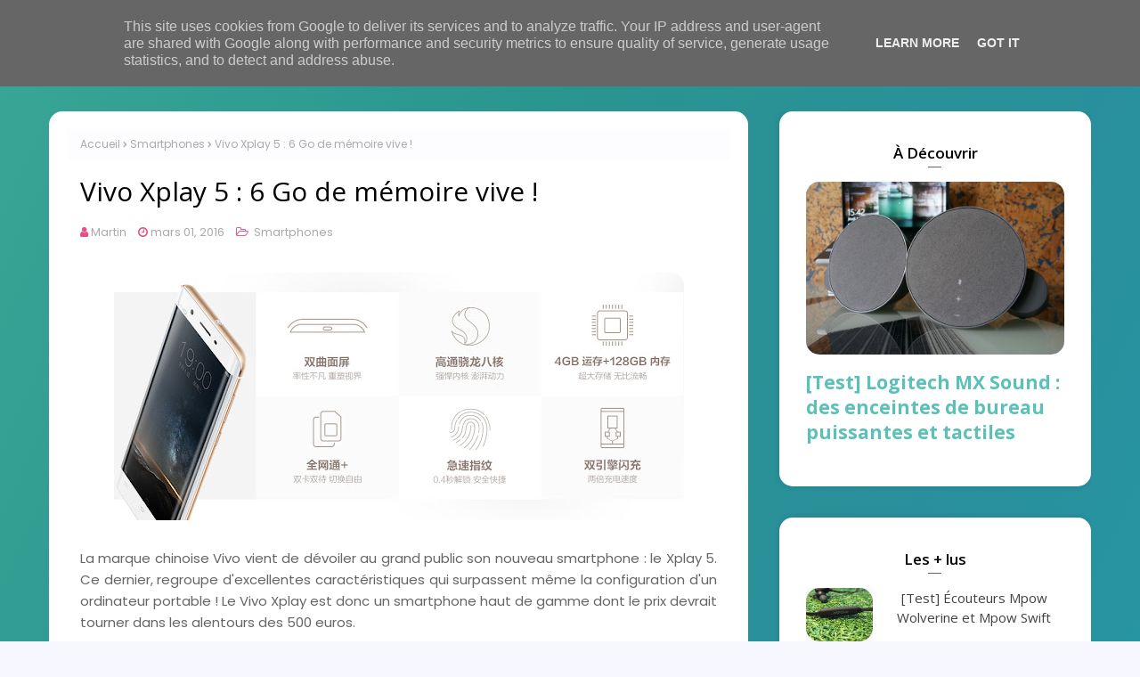

--- FILE ---
content_type: text/javascript; charset=UTF-8
request_url: https://www.technonewsm.fr/feeds/posts/default/-/Smartphones?alt=json-in-script&max-results=3&callback=jQuery112408366602672264134_1768582065579&_=1768582065580
body_size: 10563
content:
// API callback
jQuery112408366602672264134_1768582065579({"version":"1.0","encoding":"UTF-8","feed":{"xmlns":"http://www.w3.org/2005/Atom","xmlns$openSearch":"http://a9.com/-/spec/opensearchrss/1.0/","xmlns$blogger":"http://schemas.google.com/blogger/2008","xmlns$georss":"http://www.georss.org/georss","xmlns$gd":"http://schemas.google.com/g/2005","xmlns$thr":"http://purl.org/syndication/thread/1.0","id":{"$t":"tag:blogger.com,1999:blog-4877809551676282543"},"updated":{"$t":"2025-10-13T19:06:35.860+02:00"},"category":[{"term":"Smartphones"},{"term":"Tests"},{"term":"Apple"},{"term":"Divers"},{"term":"Smartphones Apple"},{"term":"Ordinateurs"},{"term":"Tablettes"},{"term":"Actus"},{"term":"Conférences"},{"term":"Samsung"},{"term":"Smartwatchs"},{"term":"Microsoft"},{"term":"Tablettes Apple"},{"term":"Question du jour"},{"term":"Smartphones Samsung"},{"term":"Anker"},{"term":"Aukey"},{"term":"Concours"},{"term":"LG"},{"term":"OnePlus"},{"term":"Huawei"},{"term":"Meizu"},{"term":"Sony"},{"term":"Wiko"},{"term":"Zendure"},{"term":"HTC"},{"term":"Mpow"},{"term":"RHA"},{"term":"Alcatel"},{"term":"Astuces"},{"term":"Logitech"},{"term":"Musique"},{"term":"Smartphones LG"},{"term":"Smartphones OnePlus"},{"term":"Smartphones Wiko"},{"term":"Smartwatchs Apple"},{"term":"Android"},{"term":"Asus"},{"term":"ECHO"},{"term":"Ordinateurs Apple"},{"term":"Xiaomi"},{"term":"BQ"},{"term":"BlackBerry"},{"term":"Conférences Apple"},{"term":"Creative"},{"term":"Macally"},{"term":"Plantronics"},{"term":"Slightech"},{"term":"Smartphones Alcatel"},{"term":"Smartphones BQ"},{"term":"Smartphones Meizu"},{"term":"Smartphones Microsoft"},{"term":"TV"},{"term":"Applications"},{"term":"Blade"},{"term":"Bons Plans"},{"term":"Erdre"},{"term":"FAQ"},{"term":"Facebook"},{"term":"Gionee"},{"term":"Google"},{"term":"HP"},{"term":"Hakii"},{"term":"Kazam"},{"term":"Logicom"},{"term":"Master Lock"},{"term":"Oppo"},{"term":"Ordinateurs Blade"},{"term":"Ordinateurs HP"},{"term":"SanDisk"},{"term":"Shadow"},{"term":"Smartphones ASUS"},{"term":"Smartphones BlackBerry"},{"term":"Smartphones Gionee"},{"term":"Smartphones HTC"},{"term":"Smartphones Huawei"},{"term":"Smartphones Kazam"},{"term":"Smartphones Sony"},{"term":"Tablettes Samsung"},{"term":"Tablettes Sony"},{"term":"Ultimate Ears"},{"term":"Wistiki"},{"term":"Accoo"},{"term":"Acer"},{"term":"Acton"},{"term":"Adam Elements"},{"term":"Amazon"},{"term":"Archos"},{"term":"AwoX"},{"term":"BLU"},{"term":"BenQ"},{"term":"BionicBird"},{"term":"CES2017"},{"term":"Cabasse"},{"term":"Condor"},{"term":"Dell"},{"term":"Digital Storm"},{"term":"EasyAcc"},{"term":"Eco-Riders"},{"term":"Emish"},{"term":"Ericsson"},{"term":"FeiyuTech"},{"term":"Films"},{"term":"Fitbit"},{"term":"Geekmall"},{"term":"Haier"},{"term":"Heylo"},{"term":"Homido"},{"term":"Honor"},{"term":"Insolite"},{"term":"Interviews"},{"term":"Jabra"},{"term":"Keynote"},{"term":"Lenovo"},{"term":"Levi's"},{"term":"Lick"},{"term":"Lima"},{"term":"MWC"},{"term":"MWC2018"},{"term":"MYNT"},{"term":"Nebula"},{"term":"Nintendo"},{"term":"Noreve"},{"term":"Ordinateurs Digital Storm"},{"term":"Oukitel"},{"term":"Pimax"},{"term":"Pixter"},{"term":"Razer"},{"term":"RhinoShield"},{"term":"Ringing Bells"},{"term":"Ryght"},{"term":"Silent Circle"},{"term":"Smartphones Acer"},{"term":"Smartphones Archos"},{"term":"Smartphones BLU"},{"term":"Smartphones Google"},{"term":"Smartphones Haier"},{"term":"Smartphones Honor"},{"term":"Smartphones Lenovo"},{"term":"Smartphones Oppo"},{"term":"Smartphones Oukitel"},{"term":"Smartphones Ringing Bells"},{"term":"Smartphones Silent Circle"},{"term":"Smartphones VAIO"},{"term":"Smartphones Vivo"},{"term":"Smartphones Xiaomi"},{"term":"Smartphones ZTE"},{"term":"Smartwatchs ASUS"},{"term":"Smartwatchs HTC"},{"term":"Smartwatchs LG"},{"term":"Smartwatchs Microsoft"},{"term":"Standeazy"},{"term":"Tablettes Google"},{"term":"Tablettes Huawei"},{"term":"Tronsmart"},{"term":"VAIO"},{"term":"Vivo"},{"term":"Wearhaus"},{"term":"Western Digital"},{"term":"X-mini"},{"term":"Ynotek"},{"term":"YouTube"},{"term":"ZTE"},{"term":"iskn"},{"term":"wwdc22"}],"title":{"type":"text","$t":"TechnoNews - Toute l'actualité Tech et tests de produits"},"subtitle":{"type":"html","$t":"TechnoNews est un site d'actus dédié aux nouvelles technologies. Retrouvez les dernières nouveautés, des bons plans et des tests complets et objectifs."},"link":[{"rel":"http://schemas.google.com/g/2005#feed","type":"application/atom+xml","href":"https:\/\/www.technonewsm.fr\/feeds\/posts\/default"},{"rel":"self","type":"application/atom+xml","href":"https:\/\/www.blogger.com\/feeds\/4877809551676282543\/posts\/default\/-\/Smartphones?alt=json-in-script\u0026max-results=3"},{"rel":"alternate","type":"text/html","href":"https:\/\/www.technonewsm.fr\/search\/label\/Smartphones"},{"rel":"hub","href":"http://pubsubhubbub.appspot.com/"},{"rel":"next","type":"application/atom+xml","href":"https:\/\/www.blogger.com\/feeds\/4877809551676282543\/posts\/default\/-\/Smartphones\/-\/Smartphones?alt=json-in-script\u0026start-index=4\u0026max-results=3"}],"author":[{"name":{"$t":"Martin"},"uri":{"$t":"http:\/\/www.blogger.com\/profile\/12316406878882763719"},"email":{"$t":"noreply@blogger.com"},"gd$image":{"rel":"http://schemas.google.com/g/2005#thumbnail","width":"16","height":"16","src":"https:\/\/img1.blogblog.com\/img\/b16-rounded.gif"}}],"generator":{"version":"7.00","uri":"http://www.blogger.com","$t":"Blogger"},"openSearch$totalResults":{"$t":"104"},"openSearch$startIndex":{"$t":"1"},"openSearch$itemsPerPage":{"$t":"3"},"entry":[{"id":{"$t":"tag:blogger.com,1999:blog-4877809551676282543.post-8090789769400909"},"published":{"$t":"2020-04-18T17:43:00.000+02:00"},"updated":{"$t":"2020-04-21T14:33:10.905+02:00"},"category":[{"scheme":"http://www.blogger.com/atom/ns#","term":"Smartphones"},{"scheme":"http://www.blogger.com/atom/ns#","term":"Tests"},{"scheme":"http://www.blogger.com/atom/ns#","term":"Zendure"}],"title":{"type":"text","$t":"[Test] Zendure A8PD : la batterie externe surpuissante qui recharge votre ordinateur portable !"},"content":{"type":"html","$t":"\u003Cdiv style=\"text-align: justify;\"\u003E\n\u003Cdiv class=\"separator\" style=\"clear: both; text-align: center;\"\u003E\n\u003Ca href=\"https:\/\/blogger.googleusercontent.com\/img\/b\/R29vZ2xl\/AVvXsEig0qPHgQPIVL-r8xzVEY3xBH1iqbskvQ-vZwuZBOyLcv99q1nyMss9gDOhSEDXhMe7Np4rAPKLIZWeEHl5Oi9XMHeaNes2oqskAtEwwmql60Hv3pKX1BZb2QIu9hjyQutwzkBI3SyTCjQ\/s1600\/Test+Zendure+A8PD+-+TechnoNews.JPG\" imageanchor=\"1\" style=\"margin-left: 1em; margin-right: 1em;\"\u003E\u003Cimg border=\"0\" data-original-height=\"1068\" data-original-width=\"1600\" src=\"https:\/\/blogger.googleusercontent.com\/img\/b\/R29vZ2xl\/AVvXsEig0qPHgQPIVL-r8xzVEY3xBH1iqbskvQ-vZwuZBOyLcv99q1nyMss9gDOhSEDXhMe7Np4rAPKLIZWeEHl5Oi9XMHeaNes2oqskAtEwwmql60Hv3pKX1BZb2QIu9hjyQutwzkBI3SyTCjQ\/s1600\/Test+Zendure+A8PD+-+TechnoNews.JPG\" \/\u003E\u003C\/a\u003E\u003C\/div\u003E\n\u003Cbr \/\u003E\nZendure est une marque américaine fondée en 2013, spécialisée dans la conception d'appareils électroniques tels que des batteries externes ou des accessoires pour smartphones. J'ai déjà pu tester un certain nombre de leurs produits tels que la A8 QC, la A3TC et le PASSPORT. Tous leurs produits sont d'une qualité remarquable, c'est la raison pour laquelle je vous présente aujourd'hui la A8PD. Similaire à la A8 QC, cette dernière dispose d'une immense capacité de 26 800 mAh et permet de recharger jusqu'à 5 appareils en simultané.\u003C\/div\u003E\n\u003Cbr \/\u003E\n\u003Ch4\u003E\n\u003Cspan style=\"font-size: x-large;\"\u003EDéballage\u003C\/span\u003E\u003C\/h4\u003E\n\u003Cdiv style=\"text-align: justify;\"\u003E\n\u003Cdiv class=\"separator\" style=\"clear: both; text-align: center;\"\u003E\n\u003Ca href=\"https:\/\/blogger.googleusercontent.com\/img\/b\/R29vZ2xl\/AVvXsEjRFimnYuWPrHknYWw6RxwDb-5t4E5G1GaFCQS4nK648Pzyr3q1LXWsVQmarmOrJ0AqA_JC1OcGddGSzPJ4XwbK6TLmurgFJiHaRqsUK5SQS2SB2yVJE9y8ZReN033OR_R5Tc2RUFrKGp8\/s1600\/D%25C3%25A9ballage+Zendure+A8PD+-+TechnoNews.JPG\" imageanchor=\"1\" style=\"margin-left: 1em; margin-right: 1em;\"\u003E\u003Cimg border=\"0\" data-original-height=\"1068\" data-original-width=\"1600\" src=\"https:\/\/blogger.googleusercontent.com\/img\/b\/R29vZ2xl\/AVvXsEjRFimnYuWPrHknYWw6RxwDb-5t4E5G1GaFCQS4nK648Pzyr3q1LXWsVQmarmOrJ0AqA_JC1OcGddGSzPJ4XwbK6TLmurgFJiHaRqsUK5SQS2SB2yVJE9y8ZReN033OR_R5Tc2RUFrKGp8\/s1600\/D%25C3%25A9ballage+Zendure+A8PD+-+TechnoNews.JPG\" \/\u003E\u003C\/a\u003E\u003C\/div\u003E\n\u003Cbr \/\u003E\nLivrée dans un emballage riche en informations, la A8PD est accompagnée d'un câble tressé 2-en-1 USB-C\/USB-A vers USB-C, d'une pochette de protection, d'un manuel d'utilisation et de petits autocollants. Zendure mise beaucoup sur son emballage afin de nous donner la meilleure impression dès le premier instant. De petits détails tels que la couleur du câble assortie avec celle de la batterie, le câble 2-en-1, ou encore la mousse protectrice dans la boîte, nous montrent que la marque a pensé à tout.\u003C\/div\u003E\n\u003Cbr \/\u003E\n\u003Ch4\u003E\n\u003Cspan style=\"font-size: x-large;\"\u003EDesign \u0026amp; Utilisation\u003C\/span\u003E\u003C\/h4\u003E\n\u003Cdiv style=\"text-align: justify;\"\u003E\n\u003Cdiv class=\"separator\" style=\"clear: both; text-align: center;\"\u003E\n\u003Ca href=\"https:\/\/blogger.googleusercontent.com\/img\/b\/R29vZ2xl\/AVvXsEj8lxVxlrabplC264JTLnKbkzNVkLjjELRth8LVqCoIVIA1_YFLS1iLg0Bqkm4dBoVxeOpZOrmtwblmBOXlj0sc2eWiB_4JLQLOIrRCKXnjzbLdocYW1e3uj2TSdFD_j46Vxdb9CtmVaVs\/s1600\/Design+Zendure+A8PD+-+TechnoNews.JPG\" imageanchor=\"1\" style=\"margin-left: 1em; margin-right: 1em;\"\u003E\u003Cimg border=\"0\" data-original-height=\"1068\" data-original-width=\"1600\" src=\"https:\/\/blogger.googleusercontent.com\/img\/b\/R29vZ2xl\/AVvXsEj8lxVxlrabplC264JTLnKbkzNVkLjjELRth8LVqCoIVIA1_YFLS1iLg0Bqkm4dBoVxeOpZOrmtwblmBOXlj0sc2eWiB_4JLQLOIrRCKXnjzbLdocYW1e3uj2TSdFD_j46Vxdb9CtmVaVs\/s1600\/Design+Zendure+A8PD+-+TechnoNews.JPG\" \/\u003E\u003C\/a\u003E\u003C\/div\u003E\n\u003Cbr \/\u003E\nImposante par ses dimensions (179 x 73 x 40 millimètres) et son poids (483 grammes), la A8PD est une très belle batterie au design soigné et conçue avec des matériaux résistants. Fabriquée à partir d'un matériau composite (polycarbonate + ABS) et renforcée à l'extérieur par des crêtes de support (bandes en relief), elle résiste à de nombreux chocs tels que des chutes de plusieurs mètres de hauteur et des coups de marteau. De quoi être rassuré si l'on se posait des questions là-dessus.\u003Cbr \/\u003E\n\u003Cbr \/\u003E\u003C\/div\u003E\n\u003Cdiv style=\"text-align: justify;\"\u003E\n\u003Cdiv class=\"separator\" style=\"clear: both; text-align: center;\"\u003E\n\u003Ca href=\"https:\/\/blogger.googleusercontent.com\/img\/b\/R29vZ2xl\/AVvXsEhpf3mlXMlCFQ1RczX3SjQ_fdUp-JqEv3uFjkBNsg0uNyjoRL3orXSF8-TOlFGoT7Qspuaqxk31O4UjAYQhdNRf32sp_B_Y6HnMl6y-hyyHeLgP2FMSOKdkubKMHxfxEJFm4WlG6SBACis\/s1600\/Zendure+brand+-+TechnoNews.JPG\" imageanchor=\"1\" style=\"margin-left: 1em; margin-right: 1em;\"\u003E\u003Cimg border=\"0\" data-original-height=\"1068\" data-original-width=\"1600\" src=\"https:\/\/blogger.googleusercontent.com\/img\/b\/R29vZ2xl\/AVvXsEhpf3mlXMlCFQ1RczX3SjQ_fdUp-JqEv3uFjkBNsg0uNyjoRL3orXSF8-TOlFGoT7Qspuaqxk31O4UjAYQhdNRf32sp_B_Y6HnMl6y-hyyHeLgP2FMSOKdkubKMHxfxEJFm4WlG6SBACis\/s1600\/Zendure+brand+-+TechnoNews.JPG\" \/\u003E\u003C\/a\u003E\u003C\/div\u003E\n\u003Cbr \/\u003E\u003C\/div\u003E\n\u003Cdiv style=\"text-align: justify;\"\u003E\nContrairement à ce qu'on pourrait penser au premier abord, la batterie est facilement transportable et se glisse aisément dans un sac. Très pratique lorsque l'on part en camping ou en randonnée notamment.\u003Cbr \/\u003E\n\u003Cbr \/\u003E\u003C\/div\u003E\n\u003Cdiv class=\"separator\" style=\"clear: both; text-align: center;\"\u003E\n\u003Ca href=\"https:\/\/blogger.googleusercontent.com\/img\/b\/R29vZ2xl\/AVvXsEheFHwb38BK5d4_lDFAEFrfsDEOaQZimMAwH7DpaHv6XQF5Oxt1L9ATM3LX-OcDqS238sDOL6XHOomj507fbd57hltcBm46o_YF83QfzhDic-0tS8rA66HtTdRDtV7sZ3-YhsW6LXU74bA\/s1600\/5+ports+Zendure+A8PD+-+TechnoNews.JPG\" imageanchor=\"1\" style=\"margin-left: 1em; margin-right: 1em;\"\u003E\u003Cimg border=\"0\" data-original-height=\"1068\" data-original-width=\"1600\" src=\"https:\/\/blogger.googleusercontent.com\/img\/b\/R29vZ2xl\/AVvXsEheFHwb38BK5d4_lDFAEFrfsDEOaQZimMAwH7DpaHv6XQF5Oxt1L9ATM3LX-OcDqS238sDOL6XHOomj507fbd57hltcBm46o_YF83QfzhDic-0tS8rA66HtTdRDtV7sZ3-YhsW6LXU74bA\/s1600\/5+ports+Zendure+A8PD+-+TechnoNews.JPG\" \/\u003E\u003C\/a\u003E\u003C\/div\u003E\n\u003Cbr \/\u003E\n\u003Cdiv style=\"text-align: justify;\"\u003E\nSur la partie supérieure, on retrouve le nom de la marque, ainsi que le bouton d'alimentation. En appuyant dessus, on accède au niveau de batterie restant via l'affichage numérique qui se trouve à l'avant, à côté des différents ports. En parlant d'eux, ils sont au nombre de 5. C'est ici précisément que la A8PD (Power Delivery) se différencie de la A8 QC (Quick Charge). Nous avons donc 4 ports USB-A délivrant une puissance de 24W (5V\/4,8A) et un port USB-C délivrant une puissance maximale de 30W. La particularité de ce dernier est qu'il est réversible, il peut être utilisé comme sortie pour recharger un appareil ou comme entrée pour recharger la batterie. La puissance maximale en entrée est elle aussi de 30W. De plus, chaque port dispose de la technologie ZEN+ qui permet de détecter automatiquement l'appareil branché afin d'ajuster la sortie pour le recharger à une vitesse maximale (jusqu'à 2.4A maximum pour chaque port).\u003C\/div\u003E\n\u003Cdiv style=\"text-align: justify;\"\u003E\n\u003Cdiv class=\"separator\" style=\"clear: both; text-align: center;\"\u003E\n\u003Ca href=\"https:\/\/blogger.googleusercontent.com\/img\/b\/R29vZ2xl\/AVvXsEgCh269-1tlfvQS6fpmTcHf-abI9rhvdX2u8EzHVM09_6xOcD0Fk7EA4ln86R7u7ImVNfu-0aHxaoTdJHkP_yGXIeyFMB32eD8cHwYsVKMcrMenYFADBkcB-zihes0Wo2POCwxL6-j8bn8\/s1600\/Puissance+Zendure+A8PD+-+TechnoNews.JPG\" imageanchor=\"1\" style=\"margin-left: 1em; margin-right: 1em;\"\u003E\u003Cimg border=\"0\" data-original-height=\"1068\" data-original-width=\"1600\" src=\"https:\/\/blogger.googleusercontent.com\/img\/b\/R29vZ2xl\/AVvXsEgCh269-1tlfvQS6fpmTcHf-abI9rhvdX2u8EzHVM09_6xOcD0Fk7EA4ln86R7u7ImVNfu-0aHxaoTdJHkP_yGXIeyFMB32eD8cHwYsVKMcrMenYFADBkcB-zihes0Wo2POCwxL6-j8bn8\/s1600\/Puissance+Zendure+A8PD+-+TechnoNews.JPG\" \/\u003E\u003C\/a\u003E\u003C\/div\u003E\n\u003Cbr \/\u003E\u003C\/div\u003E\n\u003Cdiv style=\"text-align: justify;\"\u003E\nIl est ainsi possible de recharger 5 appareils simultanément, dont un ordinateur ! En effet, le port USB-C délivre la puissance nécessaire à la recharge, par exemple, d'un MacBook ou de tout autre laptop équipé d'un port USB-C en entrée. À titre d'information, un iPhone X peut être rechargé 7,3 fois. Petit plus, la batterie peut recharger et être rechargée en même temps. Pratique si l'on ne dispose pas d'un adaptateur secteur avec plusieurs ports. À ce propos, elle se recharge en 14 heures si l'adaptateur auquel elle est branchée délivre une tension de 5V et une intensité de 2.4A. En revanche, si la puissance délivrée est de 30W, elle se recharge en seulement 5 heures ! Une vitesse de charge impressionnante, qui nécessite de se procurer un adaptateur assez puissant. Vous en trouverez aisément sur le site du constructeur ou sur Amazon.\u003C\/div\u003E\n\u003Cdiv style=\"text-align: justify;\"\u003E\n\u003Cdiv class=\"separator\" style=\"clear: both; text-align: center;\"\u003E\n\u003Ca href=\"https:\/\/blogger.googleusercontent.com\/img\/b\/R29vZ2xl\/AVvXsEh7fBUizN2Up9Io1hCctSYtQbaDzIxAyJbs5IbCG5rLCUDpqSLf_63ebY4z-ENJ2d0VOIumA3pn-348N8tUykulCCbo4J4m_UHSnaa4ngG1FcTZM-z4nzP4bnKeXhgq3zqWvoJAAvIiFf0\/s1600\/C%25C3%25A2ble+2-en-1+Zendure+-+TechnoNews.JPG\" imageanchor=\"1\" style=\"margin-left: 1em; margin-right: 1em;\"\u003E\u003Cimg border=\"0\" data-original-height=\"1068\" data-original-width=\"1600\" src=\"https:\/\/blogger.googleusercontent.com\/img\/b\/R29vZ2xl\/AVvXsEh7fBUizN2Up9Io1hCctSYtQbaDzIxAyJbs5IbCG5rLCUDpqSLf_63ebY4z-ENJ2d0VOIumA3pn-348N8tUykulCCbo4J4m_UHSnaa4ngG1FcTZM-z4nzP4bnKeXhgq3zqWvoJAAvIiFf0\/s1600\/C%25C3%25A2ble+2-en-1+Zendure+-+TechnoNews.JPG\" \/\u003E\u003C\/a\u003E\u003C\/div\u003E\n\u003Cbr \/\u003E\u003C\/div\u003E\n\u003Cdiv style=\"text-align: justify;\"\u003E\nPetite information : lorsque la batterie n'est pas utilisée pendant un certain temps, elle se met en veille automatiquement afin de maintenir jusqu'à 95% de charge après 6 mois d'inactivité. Une économie non négligeable.\u003C\/div\u003E\n\u003Cbr \/\u003E\n\u003Ch4\u003E\n\u003Cspan style=\"font-size: x-large;\"\u003EConclusion\u003C\/span\u003E\u003C\/h4\u003E\n\u003Cdiv style=\"text-align: justify;\"\u003E\n\u003Cdiv class=\"separator\" style=\"clear: both; text-align: center;\"\u003E\n\u003Ca href=\"https:\/\/blogger.googleusercontent.com\/img\/b\/R29vZ2xl\/AVvXsEid0jx26OwxQ-cdjiHsmw9lSV4dAwEmHUEttQVQlS6RhP4n27BaBUzbq8fIHMGFCNIA5Ar_ieAnFncwplppYNOgW-6nW6M_c6PXvd9aUqF0wi3aZstfzKPntg2FqiHSemT7tVanDkmpoSw\/s1600\/Pochette+de+protection+Zendure+A8PD+-+TechnoNews.JPG\" imageanchor=\"1\" style=\"margin-left: 1em; margin-right: 1em;\"\u003E\u003Cimg border=\"0\" data-original-height=\"1068\" data-original-width=\"1600\" src=\"https:\/\/blogger.googleusercontent.com\/img\/b\/R29vZ2xl\/AVvXsEid0jx26OwxQ-cdjiHsmw9lSV4dAwEmHUEttQVQlS6RhP4n27BaBUzbq8fIHMGFCNIA5Ar_ieAnFncwplppYNOgW-6nW6M_c6PXvd9aUqF0wi3aZstfzKPntg2FqiHSemT7tVanDkmpoSw\/s1600\/Pochette+de+protection+Zendure+A8PD+-+TechnoNews.JPG\" \/\u003E\u003C\/a\u003E\u003C\/div\u003E\n\u003Cbr \/\u003E\nLa A8PD est une excellente batterie externe ! Belle, robuste et puissante, elle vous permet de recharger vos appareils un certain nombre de fois. Très pratique lorsque l'on part en voyage et que l'on n'a pas accès à une prise de courant. Personnellement, je l'utilise surtout pour recharger mon ordinateur portable lorsqu'il vient à manquer de batterie et que je ne suis pas à mon domicile. Commercialisée à 120 euros en deux coloris (noir ou argent), je ne peux que vous la recommander !\u003Cbr \/\u003E\n\u003Cbr \/\u003E\u003C\/div\u003E\n\u003Ciframe frameborder=\"0\" marginheight=\"0\" marginwidth=\"0\" scrolling=\"no\" src=\"\/\/ws-eu.amazon-adsystem.com\/widgets\/q?ServiceVersion=20070822\u0026amp;OneJS=1\u0026amp;Operation=GetAdHtml\u0026amp;MarketPlace=FR\u0026amp;source=ac\u0026amp;ref=qf_sp_asin_til\u0026amp;ad_type=product_link\u0026amp;tracking_id=techn09a-21\u0026amp;marketplace=amazon\u0026amp;region=FR\u0026amp;placement=B0761MWT6B\u0026amp;asins=B0761MWT6B\u0026amp;linkId=8c170979c4e14905b210ec6e4a5f0505\u0026amp;show_border=true\u0026amp;link_opens_in_new_window=true\u0026amp;price_color=333333\u0026amp;title_color=0066c0\u0026amp;bg_color=ffffff\" style=\"height: 240px; width: 120px;\"\u003E\n    \u003C\/iframe\u003E\n\n\u003Cscript type=\"application\/ld+json\"\u003E\n{\n    \"@context\": \"http:\/\/schema.org\",\n    \"@type\": \"NewsArticle\",\n    \"mainEntityOfPage\": {\n        \"@type\": \"WebPage\",\n        \"@id\": \"https:\/\/www.technonewsm.fr\/2018\/10\/test-zendure-a8pd-la-batterie-externe-surpuissante-qui-recharge-votre-ordinateur-portable.html\"\n    },\n    \"headline\": \"[Test] Zendure A8PD : la batterie externe surpuissante qui recharge votre ordinateur portable !\",\n    \"image\": {\n        \"@type\": \"ImageObject\",\n        \"url\": \"https:\/\/www.technonewsm.fr\/2018\/10\/test-zendure-a8pd-la-batterie-externe-surpuissante-qui-recharge-votre-ordinateur-portable.html\",\n        \"width\": 700,\n        \"height\": 394\n    },\n    \"datePublished\": \"2020-04-18T17:43:00+02:00\",\n    \"dateModified\": \"2020-04-18T17:43:00+02:00\",\n    \"author\": {\n        \"@type\": \"Person\",\n        \"name\": \"Martin Pochat-Cottilloux\"\n    },\n    \"publisher\": {\n        \"@type\": \"Organization\",\n        \"name\": \"TechnoNews\",\n        \"logo\": {\n            \"@type\": \"ImageObject\",\n            \"url\": \"https:\/\/blogger.googleusercontent.com\/img\/b\/R29vZ2xl\/AVvXsEjRHcQhDMKjE_0JnwKD1GEXjK6Kh_fm1tV4wPk7p0ojl3GpkoUCsaqnweY9bKWkX-SEQ6hW_kAOD1K4wwHIX8peAIwan5LYwYYFFTN7x8q55mXFoAFWqAntcC9tycB6TrzUxJ3PglV62CA\/s1600\/Logo+TechnoNews+2.png\",\n            \"width\": 600,\n            \"height\": 60\n        }\n    },\n    \"description\": \"La Zendure A8PD est une excellente batterie externe ! Belle, robuste et puissante, elle vous permet de recharger vos appareils un certain nombre de fois. Très pratique lorsque l'on part en voyage et que l'on n'a pas accès à une prise de courant.\"\n}\n\u003C\/script\u003E\n"},"link":[{"rel":"replies","type":"application/atom+xml","href":"https:\/\/www.technonewsm.fr\/feeds\/8090789769400909\/comments\/default","title":"Publier les commentaires"},{"rel":"replies","type":"text/html","href":"https:\/\/www.technonewsm.fr\/2018\/10\/test-zendure-a8pd-la-batterie-externe-surpuissante-qui-recharge-votre-ordinateur-portable.html#comment-form","title":"3 commentaires"},{"rel":"edit","type":"application/atom+xml","href":"https:\/\/www.blogger.com\/feeds\/4877809551676282543\/posts\/default\/8090789769400909"},{"rel":"self","type":"application/atom+xml","href":"https:\/\/www.blogger.com\/feeds\/4877809551676282543\/posts\/default\/8090789769400909"},{"rel":"alternate","type":"text/html","href":"https:\/\/www.technonewsm.fr\/2018\/10\/test-zendure-a8pd-la-batterie-externe-surpuissante-qui-recharge-votre-ordinateur-portable.html","title":"[Test] Zendure A8PD : la batterie externe surpuissante qui recharge votre ordinateur portable !"}],"author":[{"name":{"$t":"Martin"},"uri":{"$t":"http:\/\/www.blogger.com\/profile\/12316406878882763719"},"email":{"$t":"noreply@blogger.com"},"gd$image":{"rel":"http://schemas.google.com/g/2005#thumbnail","width":"16","height":"16","src":"https:\/\/img1.blogblog.com\/img\/b16-rounded.gif"}}],"media$thumbnail":{"xmlns$media":"http://search.yahoo.com/mrss/","url":"https:\/\/blogger.googleusercontent.com\/img\/b\/R29vZ2xl\/AVvXsEig0qPHgQPIVL-r8xzVEY3xBH1iqbskvQ-vZwuZBOyLcv99q1nyMss9gDOhSEDXhMe7Np4rAPKLIZWeEHl5Oi9XMHeaNes2oqskAtEwwmql60Hv3pKX1BZb2QIu9hjyQutwzkBI3SyTCjQ\/s72-c\/Test+Zendure+A8PD+-+TechnoNews.JPG","height":"72","width":"72"},"thr$total":{"$t":"3"}},{"id":{"$t":"tag:blogger.com,1999:blog-4877809551676282543.post-5554172206849690507"},"published":{"$t":"2020-04-13T18:53:00.000+02:00"},"updated":{"$t":"2020-04-21T14:40:13.009+02:00"},"category":[{"scheme":"http://www.blogger.com/atom/ns#","term":"Actus"},{"scheme":"http://www.blogger.com/atom/ns#","term":"Apple"},{"scheme":"http://www.blogger.com/atom/ns#","term":"Smartphones"}],"title":{"type":"text","$t":"iPhone SE 2 : sortie prévue le 15 avril ?"},"content":{"type":"html","$t":"\u003Cdiv class=\"separator\" style=\"clear: both; text-align: center;\"\u003E\n\u003Ca href=\"https:\/\/blogger.googleusercontent.com\/img\/b\/R29vZ2xl\/AVvXsEgZdkLGSxJut8RBPHat7qs6zSRxZypGBo9U2r5DYcLO3hTY_qCwKHhMakkMr3njKd043i8A47_cWg9KVocd8PY7i1o4oZPiJW-bFK4qjSLSI5samntljv1H5tZcJ5qNJ_3yuWuKIDiOGMM\/s1600\/iPhone+SE+2+-+TechnoNews.jpg\" imageanchor=\"1\" style=\"margin-left: 1em; margin-right: 1em;\"\u003E\u003Cimg border=\"0\" data-original-height=\"507\" data-original-width=\"1600\" src=\"https:\/\/blogger.googleusercontent.com\/img\/b\/R29vZ2xl\/AVvXsEgZdkLGSxJut8RBPHat7qs6zSRxZypGBo9U2r5DYcLO3hTY_qCwKHhMakkMr3njKd043i8A47_cWg9KVocd8PY7i1o4oZPiJW-bFK4qjSLSI5samntljv1H5tZcJ5qNJ_3yuWuKIDiOGMM\/s1600\/iPhone+SE+2+-+TechnoNews.jpg\" \/\u003E\u003C\/a\u003E\u003C\/div\u003E\n\u003Cdiv class=\"separator\" style=\"clear: both; text-align: center;\"\u003E\n\u003C\/div\u003E\n\u003Cdiv style=\"text-align: justify;\"\u003E\n\u003Cbr \/\u003E\u003C\/div\u003E\n\u003Cdiv style=\"text-align: justify;\"\u003E\nCela fait maintenant un petit moment que l'on parle ici et là de la sortie d'un nouvel iPhone SE venant succéder celui présenté le 21 mars 2016 et remplacer l'iPhone 8 du catalogue. Quatre ans après, Apple serait sur le point de le dévoiler. Plusieurs sources parlent d'une date de sortie prévue le 15 avril prochain.\u0026nbsp;\u003C\/div\u003E\n\u003Cdiv style=\"text-align: justify;\"\u003E\n\u003Cbr \/\u003E\u003C\/div\u003E\n\u003Cdiv style=\"text-align: justify;\"\u003E\nCet appareil s'appellerait \"iPhone SE\" s'il venait remplacer le précédent, ou bien \"iPhone SE 2\" ou encore iPhone 9.\u003Cbr \/\u003E\n\u003Cbr \/\u003E\n\u003Cdiv class=\"separator\" style=\"clear: both; text-align: center;\"\u003E\n\u003Ca href=\"https:\/\/blogger.googleusercontent.com\/img\/b\/R29vZ2xl\/AVvXsEi6sezhCyXJzvJ5wiaHFESvWWDadUfGAEgoQvl8QqGULVVqcgb4MBx5eR8hZHG1t5fb62GjEopS-W8YzrECq6tjeP2UdxwmXj0alP984vGQec9YVN5yZeNEROA99qtg3nqdjU6O_gvgdEM\/s1600\/Ecran+4.7+pouces+-+TechnoNews.jpg\" imageanchor=\"1\" style=\"margin-left: 1em; margin-right: 1em;\"\u003E\u003Cimg border=\"0\" data-original-height=\"1600\" data-original-width=\"1600\" src=\"https:\/\/blogger.googleusercontent.com\/img\/b\/R29vZ2xl\/AVvXsEi6sezhCyXJzvJ5wiaHFESvWWDadUfGAEgoQvl8QqGULVVqcgb4MBx5eR8hZHG1t5fb62GjEopS-W8YzrECq6tjeP2UdxwmXj0alP984vGQec9YVN5yZeNEROA99qtg3nqdjU6O_gvgdEM\/s1600\/Ecran+4.7+pouces+-+TechnoNews.jpg\" \/\u003E\u003C\/a\u003E\u003C\/div\u003E\n\u003Cbr \/\u003E\u003C\/div\u003E\n\u003Cdiv style=\"text-align: justify;\"\u003E\nIl aurait l'apparence d'un iPhone 8, donc avec un écran LCD de 4,7 pouces et équipé de touch ID. Il serait plus puissant puisqu'il embarquerait la puce A13 Bionic de la marque, la même que celle présente sur l'iPhone 11.\u003C\/div\u003E\n\u003Cdiv style=\"text-align: justify;\"\u003E\n\u003Cbr \/\u003E\u003C\/div\u003E\n\u003Cdiv style=\"text-align: justify;\"\u003E\nOn retrouverait trois capacités de stockage (64 Go, 128 Go ou 256 Go) et trois coloris (gris sidéral, argent ou rouge). Au niveau du prix, il devrait être équivalent à celui de l'iPhone SE de 2016 lors de sa sortie, soit un peu moins de 500 euros.\u003C\/div\u003E\n\u003Cdiv style=\"text-align: justify;\"\u003E\n\u003Cbr \/\u003E\u003C\/div\u003E\n\u003Cdiv class=\"separator\" style=\"clear: both; text-align: center;\"\u003E\n\u003Ca href=\"https:\/\/blogger.googleusercontent.com\/img\/b\/R29vZ2xl\/AVvXsEhT5ziJ52sVP4uTle76bqRa4sUtwB7dMvuPtPUBEna10at9OlYlDqZyCZJaEs30ae0ttm9XcqrnIcV_FN-3OywCGpjVJUnuzHP8sRS1eOgrd5NM9DFarSacD-3pKztcBM7ucx3hQ5Nc8uU\/s1600\/Apple+iPhone+8+-+TechnoNews.PNG\" imageanchor=\"1\" style=\"margin-left: 1em; margin-right: 1em;\"\u003E\u003Cimg alt=\"\" border=\"0\" data-original-height=\"920\" data-original-width=\"1279\" src=\"https:\/\/blogger.googleusercontent.com\/img\/b\/R29vZ2xl\/AVvXsEhT5ziJ52sVP4uTle76bqRa4sUtwB7dMvuPtPUBEna10at9OlYlDqZyCZJaEs30ae0ttm9XcqrnIcV_FN-3OywCGpjVJUnuzHP8sRS1eOgrd5NM9DFarSacD-3pKztcBM7ucx3hQ5Nc8uU\/s1600\/Apple+iPhone+8+-+TechnoNews.PNG\" title=\"Crédits : apple.com\" \/\u003E\u003C\/a\u003E\u003C\/div\u003E\n\u003Cdiv style=\"text-align: justify;\"\u003E\n\u003Cbr \/\u003E\u003C\/div\u003E\n\u003Cdiv style=\"text-align: justify;\"\u003E\nTandis que la marque à la pomme annonce une livraison rapide de ses derniers iPhone, l'iPhone 8 se voit, quant à lui, attribuer un délai de livraison de 6 à 8 semaines pour les coloris gris sidéral et argent. Ces châssis seraient réservés au nouvel iPhone pour son lancement. Coïncidence ? Réponse la semaine prochaine !\u003Cbr \/\u003E\n\u003Cbr \/\u003E\u003C\/div\u003E\n\u003Cscript type=\"application\/ld+json\"\u003E\n{\n    \"@context\": \"http:\/\/schema.org\",\n    \"@type\": \"NewsArticle\",\n    \"mainEntityOfPage\": {\n        \"@type\": \"WebPage\",\n        \"@id\": \"https:\/\/www.technonewsm.fr\/2020\/04\/iphone-se-2-sortie-prevue-le-15-avril.html\"\n    },\n    \"headline\": \"iPhone SE 2 : sortie prévue le 15 avril ?\",\n    \"image\": {\n        \"@type\": \"ImageObject\",\n        \"url\": \"https:\/\/www.technonewsm.fr\/2020\/04\/iphone-se-2-sortie-prevue-le-15-avril.html\",\n        \"width\": 700,\n        \"height\": 394\n    },\n    \"datePublished\": \"2020-04-13T18:53:00+02:00\",\n    \"dateModified\": \"2020-04-13T18:53:00+02:00\",\n    \"author\": {\n        \"@type\": \"Person\",\n        \"name\": \"Martin Pochat-Cottilloux\"\n    },\n    \"publisher\": {\n        \"@type\": \"Organization\",\n        \"name\": \"TechnoNews\",\n        \"logo\": {\n            \"@type\": \"ImageObject\",\n            \"url\": \"https:\/\/blogger.googleusercontent.com\/img\/b\/R29vZ2xl\/AVvXsEjRHcQhDMKjE_0JnwKD1GEXjK6Kh_fm1tV4wPk7p0ojl3GpkoUCsaqnweY9bKWkX-SEQ6hW_kAOD1K4wwHIX8peAIwan5LYwYYFFTN7x8q55mXFoAFWqAntcC9tycB6TrzUxJ3PglV62CA\/s1600\/Logo+TechnoNews+2.png\",\n            \"width\": 600,\n            \"height\": 60\n        }\n    },\n    \"description\": \"Cela fait maintenant un petit moment que l'on parle ici et là de la sortie d'un nouvel iPhone SE venant succéder celui présenté le 21 mars 2016 et remplacer l'iPhone 8 du catalogue. Quatre ans après, Apple serait sur le point de le dévoiler. Plusieurs sources parlent d'une date de sortie prévue le 15 avril prochain.\"\n}\n\u003C\/script\u003E"},"link":[{"rel":"replies","type":"application/atom+xml","href":"https:\/\/www.technonewsm.fr\/feeds\/5554172206849690507\/comments\/default","title":"Publier les commentaires"},{"rel":"replies","type":"text/html","href":"https:\/\/www.technonewsm.fr\/2020\/04\/iphone-se-2-sortie-prevue-le-15-avril.html#comment-form","title":"0 commentaires"},{"rel":"edit","type":"application/atom+xml","href":"https:\/\/www.blogger.com\/feeds\/4877809551676282543\/posts\/default\/5554172206849690507"},{"rel":"self","type":"application/atom+xml","href":"https:\/\/www.blogger.com\/feeds\/4877809551676282543\/posts\/default\/5554172206849690507"},{"rel":"alternate","type":"text/html","href":"https:\/\/www.technonewsm.fr\/2020\/04\/iphone-se-2-sortie-prevue-le-15-avril.html","title":"iPhone SE 2 : sortie prévue le 15 avril ?"}],"author":[{"name":{"$t":"Martin"},"uri":{"$t":"http:\/\/www.blogger.com\/profile\/12316406878882763719"},"email":{"$t":"noreply@blogger.com"},"gd$image":{"rel":"http://schemas.google.com/g/2005#thumbnail","width":"16","height":"16","src":"https:\/\/img1.blogblog.com\/img\/b16-rounded.gif"}}],"media$thumbnail":{"xmlns$media":"http://search.yahoo.com/mrss/","url":"https:\/\/blogger.googleusercontent.com\/img\/b\/R29vZ2xl\/AVvXsEgZdkLGSxJut8RBPHat7qs6zSRxZypGBo9U2r5DYcLO3hTY_qCwKHhMakkMr3njKd043i8A47_cWg9KVocd8PY7i1o4oZPiJW-bFK4qjSLSI5samntljv1H5tZcJ5qNJ_3yuWuKIDiOGMM\/s72-c\/iPhone+SE+2+-+TechnoNews.jpg","height":"72","width":"72"},"thr$total":{"$t":"0"}},{"id":{"$t":"tag:blogger.com,1999:blog-4877809551676282543.post-4583022906222504503"},"published":{"$t":"2020-04-08T19:48:00.001+02:00"},"updated":{"$t":"2020-04-21T14:43:36.886+02:00"},"category":[{"scheme":"http://www.blogger.com/atom/ns#","term":"Noreve"},{"scheme":"http://www.blogger.com/atom/ns#","term":"OnePlus"},{"scheme":"http://www.blogger.com/atom/ns#","term":"Smartphones"},{"scheme":"http://www.blogger.com/atom/ns#","term":"Tests"}],"title":{"type":"text","$t":"[Test] L'étui Tropézien pour smartphones signé Noreve"},"content":{"type":"html","$t":"\u003Cdiv style=\"text-align: justify;\"\u003E\n\u003Cdiv class=\"separator\" style=\"clear: both; text-align: center;\"\u003E\n\u003Ca href=\"https:\/\/blogger.googleusercontent.com\/img\/b\/R29vZ2xl\/AVvXsEjci228y6XDIu5P1DSYa448XvV0pLFX1D0RLEiG5xNgtpISbKDRQl5DUm_VL1ilp14BuFtzboZbfqKa3PsHOMJ-j8FVbU3fBGvZMJHkbYOQdSf1zNyzdhqYdCe26IkCNUqwsA_67toIo1U\/s1600\/Noreve+%25C3%25A9tui+pour+smartphones+-+TechnoNews.jpg\" imageanchor=\"1\" style=\"margin-left: 1em; margin-right: 1em;\"\u003E\u003Cimg border=\"0\" data-original-height=\"1068\" data-original-width=\"1600\" src=\"https:\/\/blogger.googleusercontent.com\/img\/b\/R29vZ2xl\/AVvXsEjci228y6XDIu5P1DSYa448XvV0pLFX1D0RLEiG5xNgtpISbKDRQl5DUm_VL1ilp14BuFtzboZbfqKa3PsHOMJ-j8FVbU3fBGvZMJHkbYOQdSf1zNyzdhqYdCe26IkCNUqwsA_67toIo1U\/s1600\/Noreve+%25C3%25A9tui+pour+smartphones+-+TechnoNews.jpg\" \/\u003E\u003C\/a\u003E\u003C\/div\u003E\n\u003Cbr \/\u003E\nEntreprise française basée à Saint-Tropez, \u003Ca href=\"https:\/\/www.noreve.com\/fr\/\" target=\"_blank\"\u003ENoreve\u003C\/a\u003E est spécialisée dans la production et la commercialisation d'étuis en cuir haut de gamme. Elle propose un large panel de produits, comme notamment des coques et étuis pour smartphones et tablettes, des pochettes pour ordinateurs et appareils photo, ainsi que tout un tas de produits divers (porte-clés, bracelets pour Apple Watch, dessous de verres, portefeuille, etc). Tout est entièrement réalisé à la main par les artisans de la société, avec des matériaux reconnus pour leur solidité.\u003C\/div\u003E\n\u003Cdiv style=\"text-align: justify;\"\u003E\n\u003Cbr \/\u003E\u003C\/div\u003E\n\u003Cdiv style=\"text-align: justify;\"\u003E\nJ'ai donc pu recevoir un étui pour OnePlus 7 à rabat horizontal en cuir grainé de couleur bleu de cobalt (\u003Ca href=\"https:\/\/www.noreve.com\/en\/7\/3996-oneplus-7-leather-case.html\" target=\"_blank\"\u003EPantone 2766C\u003C\/a\u003E) d'une valeur de 70€. Cela fait maintenant trois semaines que celui-ci accompagne quotidiennement mon smartphone et lui apporte une certaine touche de luxe.\u003C\/div\u003E\n\u003Cbr \/\u003E\n\u003Ch4\u003E\n\u003Cspan style=\"font-size: x-large;\"\u003EDéballage\u003C\/span\u003E\u003C\/h4\u003E\n\u003Cdiv style=\"text-align: justify;\"\u003E\n\u003Cdiv class=\"separator\" style=\"clear: both; text-align: center;\"\u003E\n\u003Ca href=\"https:\/\/blogger.googleusercontent.com\/img\/b\/R29vZ2xl\/AVvXsEhNMgyzB16OZ9QLo-Kj3hz1nOy-nOhfhtXAwOsPfYqLcaIbTnosYM80hLwi-EelY0ppMfAYiLmp5BsNSQDkJuHhkOgUHh1PS7PyFuWSC889y7D0xRj_0617zuxNN-Y2wJI7JhyphenhyphenN9pDQTLU\/s1600\/Emballage+%25C3%25A9tui+Noreve+-+TechnoNews.jpg\" imageanchor=\"1\" style=\"margin-left: 1em; margin-right: 1em;\"\u003E\u003Cimg border=\"0\" data-original-height=\"1068\" data-original-width=\"1600\" src=\"https:\/\/blogger.googleusercontent.com\/img\/b\/R29vZ2xl\/AVvXsEhNMgyzB16OZ9QLo-Kj3hz1nOy-nOhfhtXAwOsPfYqLcaIbTnosYM80hLwi-EelY0ppMfAYiLmp5BsNSQDkJuHhkOgUHh1PS7PyFuWSC889y7D0xRj_0617zuxNN-Y2wJI7JhyphenhyphenN9pDQTLU\/s1600\/Emballage+%25C3%25A9tui+Noreve+-+TechnoNews.jpg\" \/\u003E\u003C\/a\u003E\u003C\/div\u003E\n\u003Cbr \/\u003E\nLa marque ne fait pas dans la demi-mesure et porte une attention particulière à la manière dont on découvre son produit. C'est très appréciable. Dès l'emballage, on sait qu'on a affaire à un produit luxueux. La boîte, de couleur noire pour la sobriété et rouge pour l'élégance, renferme une pochette contenant l'étui. C'est du made in France.\u003C\/div\u003E\n\u003Cbr \/\u003E\n\u003Ch4\u003E\n\u003Cspan style=\"font-size: x-large;\"\u003EUtilisation\u003C\/span\u003E\u003C\/h4\u003E\n\u003Cdiv style=\"text-align: justify;\"\u003E\n\u003Cdiv class=\"separator\" style=\"clear: both; text-align: center;\"\u003E\n\u003Ca href=\"https:\/\/blogger.googleusercontent.com\/img\/b\/R29vZ2xl\/AVvXsEhWovEEAuvirR5Uysi8k3YJnAAPSSlYvBbNKzAT8YpkNIjeb0of4786KTOrbQryzVYbSCSkvN0HCqsi_pW3TKoImThaUf0poPr7rTWu8d1q10zeyPS2io1GpZj8FkXgSndlm5BRwMm2Tb4\/s1600\/Etui+haut+de+gamme+Noreve+-+TechnoNews.jpg\" imageanchor=\"1\" style=\"margin-left: 1em; margin-right: 1em;\"\u003E\u003Cimg border=\"0\" data-original-height=\"1068\" data-original-width=\"1600\" src=\"https:\/\/blogger.googleusercontent.com\/img\/b\/R29vZ2xl\/AVvXsEhWovEEAuvirR5Uysi8k3YJnAAPSSlYvBbNKzAT8YpkNIjeb0of4786KTOrbQryzVYbSCSkvN0HCqsi_pW3TKoImThaUf0poPr7rTWu8d1q10zeyPS2io1GpZj8FkXgSndlm5BRwMm2Tb4\/s1600\/Etui+haut+de+gamme+Noreve+-+TechnoNews.jpg\" \/\u003E\u003C\/a\u003E\u003C\/div\u003E\n\u003Cbr \/\u003E\nJe suis agréablement surpris par la qualité du produit et de ses finitions, et plus particulièrement par le rabat qui, après de multiples ouvertures\/fermetures, garde la solidité qu'il avait le premier jour. Il dispose d'une souplesse bien maîtrisée, ni trop forte, ni trop faible. Il est toutefois un peu dur à ouvrir mais c'est tout à fait nécessaire pour éviter de se retrouver avec un étui qui ne ferme plus et donc une protection très moyenne.\u003Cbr \/\u003E\n\u003Cbr \/\u003E\u003C\/div\u003E\n\u003Cdiv style=\"text-align: justify;\"\u003E\n\u003Cdiv class=\"separator\" style=\"clear: both; text-align: center;\"\u003E\n\u003Ca href=\"https:\/\/blogger.googleusercontent.com\/img\/b\/R29vZ2xl\/AVvXsEin4v7g9IuADvRn0T1v7Df4qAOhU3iHHl2jiYUvMESGMuAk47LyaeXaGX2OHacp3W9YKJKj0_kj7nzTAO2_TfgCHwLF-W3lB3qGAyswAZFjtbhUrL-A0slgeqw_HpTsfP0GJ5q5EahNLTc\/s1600\/Logo+Noreve+-+TechnoNews.jpg\" imageanchor=\"1\" style=\"margin-left: 1em; margin-right: 1em;\"\u003E\u003Cimg border=\"0\" data-original-height=\"1068\" data-original-width=\"1600\" src=\"https:\/\/blogger.googleusercontent.com\/img\/b\/R29vZ2xl\/AVvXsEin4v7g9IuADvRn0T1v7Df4qAOhU3iHHl2jiYUvMESGMuAk47LyaeXaGX2OHacp3W9YKJKj0_kj7nzTAO2_TfgCHwLF-W3lB3qGAyswAZFjtbhUrL-A0slgeqw_HpTsfP0GJ5q5EahNLTc\/s1600\/Logo+Noreve+-+TechnoNews.jpg\" \/\u003E\u003C\/a\u003E\u003C\/div\u003E\n\u003Cbr \/\u003E\u003C\/div\u003E\n\u003Cdiv style=\"text-align: justify;\"\u003E\nDe plus, le rabat est légèrement rembourré afin d'amortir en cas de chute et ainsi protéger au mieux l'écran. La sécurité de votre smartphone est donc assurée ! On retrouve sur cette même face avant le logo de la marque apposé de façon discrète, c'est parfait.\u003Cbr \/\u003E\n\u003Cbr \/\u003E\u003C\/div\u003E\n\u003Cdiv style=\"text-align: justify;\"\u003E\n\u003Cdiv class=\"separator\" style=\"clear: both; text-align: center;\"\u003E\n\u003Ca href=\"https:\/\/blogger.googleusercontent.com\/img\/b\/R29vZ2xl\/AVvXsEgEdH234JBgQ7Y9b7ZHdLsj4nztlVLtyzQLsnDh9sM_oPxRmYB11jE32-lvvtRGMhQf7c-Y16zkBpYnKwZ6tIEFI3Krkotwh-N5D6IkOCCTBgb60FZZPao_jWKbzVo_Cuh4cuF_sTMge3c\/s1600\/Acc%25C3%25A8s+prise+usb-c+-+TechnoNews.jpg\" imageanchor=\"1\" style=\"margin-left: 1em; margin-right: 1em;\"\u003E\u003Cimg border=\"0\" data-original-height=\"1068\" data-original-width=\"1600\" src=\"https:\/\/blogger.googleusercontent.com\/img\/b\/R29vZ2xl\/AVvXsEgEdH234JBgQ7Y9b7ZHdLsj4nztlVLtyzQLsnDh9sM_oPxRmYB11jE32-lvvtRGMhQf7c-Y16zkBpYnKwZ6tIEFI3Krkotwh-N5D6IkOCCTBgb60FZZPao_jWKbzVo_Cuh4cuF_sTMge3c\/s1600\/Acc%25C3%25A8s+prise+usb-c+-+TechnoNews.jpg\" \/\u003E\u003C\/a\u003E\u003C\/div\u003E\n\u003Cbr \/\u003E\u003C\/div\u003E\n\u003Cdiv style=\"text-align: justify;\"\u003E\nL'étui est très bien conçu car il n'altère pas l'utilisation du smartphone. En effet, l'accès aux boutons et à la prise USB-C est laissé libre. Il est même possible de contrôler le volume lorsque le rabat est fermé en effectuant une légère pression sur la charnière. L'étui n'altère pas non plus la prise de photo.\u003Cbr \/\u003E\n\u003Cbr \/\u003E\u003C\/div\u003E\n\u003Cdiv style=\"text-align: justify;\"\u003E\n\u003Cdiv class=\"separator\" style=\"clear: both; text-align: center;\"\u003E\n\u003Ca href=\"https:\/\/blogger.googleusercontent.com\/img\/b\/R29vZ2xl\/AVvXsEifTyXDW5tVtNRLEdYJLY6UehJRtMYWpMg0YjWiELyVdHmi-klnaY28KCM6Ee6AZi5Z7qZzTrnEOuxR7xzN2o1YOOkSmkpdCe885JwU3DM6J5ic8xdhxHnPKgi4te-uYnSjF6380s6tGAU\/s1600\/Charni%25C3%25A8re+%25C3%25A9tui+Noreve+-+TechnoNews.jpg\" imageanchor=\"1\" style=\"margin-left: 1em; margin-right: 1em;\"\u003E\u003Cimg border=\"0\" data-original-height=\"1068\" data-original-width=\"1600\" src=\"https:\/\/blogger.googleusercontent.com\/img\/b\/R29vZ2xl\/AVvXsEifTyXDW5tVtNRLEdYJLY6UehJRtMYWpMg0YjWiELyVdHmi-klnaY28KCM6Ee6AZi5Z7qZzTrnEOuxR7xzN2o1YOOkSmkpdCe885JwU3DM6J5ic8xdhxHnPKgi4te-uYnSjF6380s6tGAU\/s1600\/Charni%25C3%25A8re+%25C3%25A9tui+Noreve+-+TechnoNews.jpg\" \/\u003E\u003C\/a\u003E\u003C\/div\u003E\n\u003Cbr \/\u003E\u003C\/div\u003E\n\u003Cdiv style=\"text-align: justify;\"\u003E\nAu niveau de l'usure, ce n'est pas flagrant du tout. Seuls les quatre coins à l'arrière commencent à se lisser un peu mais ce n'est pas gênant pour le moment. Je pense que l'étui ne va pas lâcher de sitôt.\u003Cbr \/\u003E\n\u003Cbr \/\u003E\u003C\/div\u003E\n\u003Ch4\u003E\n\u003Cspan style=\"font-size: x-large;\"\u003EConclusion\u003C\/span\u003E\u003C\/h4\u003E\n\u003Cdiv style=\"text-align: justify;\"\u003E\n\u003Cdiv class=\"separator\" style=\"clear: both; text-align: center;\"\u003E\n\u003Ca href=\"https:\/\/blogger.googleusercontent.com\/img\/b\/R29vZ2xl\/AVvXsEhx89LY95saQy0vb-WjC5yQgaBFIP3hKwHru_FO5HFU4DsJsbgvqXonRehjd1Y_xI-D8yPMeQOkubUefzSw-mVeI9PqWafWH97NvZYMkvOEWgkgsfgdsYdlcmIteo9CCoTPTEUVM4TZsLI\/s1600\/Luxe+fran%25C3%25A7ais+Noreve+-+TechnoNews.jpg\" imageanchor=\"1\" style=\"margin-left: 1em; margin-right: 1em;\"\u003E\u003Cimg border=\"0\" data-original-height=\"1068\" data-original-width=\"1600\" src=\"https:\/\/blogger.googleusercontent.com\/img\/b\/R29vZ2xl\/AVvXsEhx89LY95saQy0vb-WjC5yQgaBFIP3hKwHru_FO5HFU4DsJsbgvqXonRehjd1Y_xI-D8yPMeQOkubUefzSw-mVeI9PqWafWH97NvZYMkvOEWgkgsfgdsYdlcmIteo9CCoTPTEUVM4TZsLI\/s1600\/Luxe+fran%25C3%25A7ais+Noreve+-+TechnoNews.jpg\" \/\u003E\u003C\/a\u003E\u003C\/div\u003E\n\u003Cbr \/\u003E\nC'est un très bon produit, sobre, élégant et luxueux. Il vient apporter une touche made in France à mon smartphone produit en Chine.\u003Cbr \/\u003E\n\u003Cbr \/\u003E\u003C\/div\u003E\n\u003Cdiv style=\"text-align: justify;\"\u003E\nPar ailleurs, vous trouverez forcément ce que vous cherchez sur le site \u003Ca href=\"http:\/\/noreve.com\/\"\u003ENoreve.com\u003C\/a\u003E. La marque a conçu énormément de produits qui couvrent la quasi-totalité des smartphones sur le marché, que vous ayez un iPhone, un Huawei, un Xiaomi, ou encore un Nokia. Tous les produits peuvent être personnalisés en choisissant la finition, la couleur extérieure et intérieure et autres comme notamment la possibilité d'ajouter un porte cartes sur le rabat ou retirer le logo de la marque et ajouter le vôtre.\u003Cbr \/\u003E\n\u003Cbr \/\u003E\u003C\/div\u003E\n\u003Cdiv style=\"text-align: justify;\"\u003E\nLe prix varie donc en fonction de la personnalisation. Pour donner une idée, l'étui pour OnePlus 7 peut aller de 50€ à plus de 200€. Je trouve que le prix de celui que j'ai reçu est largement justifié pour un produit de ce type fabriqué à la main.\u003Cbr \/\u003E\n\u003Cbr \/\u003E\u003C\/div\u003E\n\u003Ciframe frameborder=\"0\" marginheight=\"0\" marginwidth=\"0\" scrolling=\"no\" src=\"\/\/ws-eu.amazon-adsystem.com\/widgets\/q?ServiceVersion=20070822\u0026amp;OneJS=1\u0026amp;Operation=GetAdHtml\u0026amp;MarketPlace=FR\u0026amp;source=ac\u0026amp;ref=qf_sp_asin_til\u0026amp;ad_type=product_link\u0026amp;tracking_id=techn09a-21\u0026amp;marketplace=amazon\u0026amp;region=FR\u0026amp;placement=B07KSBGDVF\u0026amp;asins=B07KSBGDVF\u0026amp;linkId=f49de7ee3b09834c2bfabd66687c71f9\u0026amp;show_border=true\u0026amp;link_opens_in_new_window=true\u0026amp;price_color=333333\u0026amp;title_color=0066c0\u0026amp;bg_color=ffffff\" style=\"height: 240px; width: 120px;\"\u003E\n    \u003C\/iframe\u003E\n\n\u003Cscript type=\"application\/ld+json\"\u003E\n{\n    \"@context\": \"http:\/\/schema.org\",\n    \"@type\": \"NewsArticle\",\n    \"mainEntityOfPage\": {\n        \"@type\": \"WebPage\",\n        \"@id\": \"https:\/\/www.technonewsm.fr\/2020\/04\/test-l-etui-tropezien-pour-smartphones-signe-noreve.html\"\n    },\n    \"headline\": \"[Test] L'étui Tropézien pour smartphones signé Noreve\",\n    \"image\": {\n        \"@type\": \"ImageObject\",\n        \"url\": \"https:\/\/www.technonewsm.fr\/2020\/04\/test-l-etui-tropezien-pour-smartphones-signe-noreve.html\",\n        \"width\": 700,\n        \"height\": 394\n    },\n    \"datePublished\": \"2020-04-08T19:48:00+02:00\",\n    \"dateModified\": \"2020-04-08T19:48:00+02:00\",\n    \"author\": {\n        \"@type\": \"Person\",\n        \"name\": \"Martin Pochat-Cottilloux\"\n    },\n    \"publisher\": {\n        \"@type\": \"Organization\",\n        \"name\": \"TechnoNews\",\n        \"logo\": {\n            \"@type\": \"ImageObject\",\n            \"url\": \"https:\/\/blogger.googleusercontent.com\/img\/b\/R29vZ2xl\/AVvXsEjRHcQhDMKjE_0JnwKD1GEXjK6Kh_fm1tV4wPk7p0ojl3GpkoUCsaqnweY9bKWkX-SEQ6hW_kAOD1K4wwHIX8peAIwan5LYwYYFFTN7x8q55mXFoAFWqAntcC9tycB6TrzUxJ3PglV62CA\/s1600\/Logo+TechnoNews+2.png\",\n            \"width\": 600,\n            \"height\": 60\n        }\n    },\n    \"description\": \"La marque ne fait pas dans la demi-mesure et porte une attention particulière à la manière dont on découvre son produit. C'est très appréciable. Dès l'emballage, on sait qu'on a affaire à un produit luxueux.\"\n}\n\u003C\/script\u003E"},"link":[{"rel":"replies","type":"application/atom+xml","href":"https:\/\/www.technonewsm.fr\/feeds\/4583022906222504503\/comments\/default","title":"Publier les commentaires"},{"rel":"replies","type":"text/html","href":"https:\/\/www.technonewsm.fr\/2020\/04\/test-l-etui-tropezien-pour-smartphones-signe-noreve.html#comment-form","title":"0 commentaires"},{"rel":"edit","type":"application/atom+xml","href":"https:\/\/www.blogger.com\/feeds\/4877809551676282543\/posts\/default\/4583022906222504503"},{"rel":"self","type":"application/atom+xml","href":"https:\/\/www.blogger.com\/feeds\/4877809551676282543\/posts\/default\/4583022906222504503"},{"rel":"alternate","type":"text/html","href":"https:\/\/www.technonewsm.fr\/2020\/04\/test-l-etui-tropezien-pour-smartphones-signe-noreve.html","title":"[Test] L'étui Tropézien pour smartphones signé Noreve"}],"author":[{"name":{"$t":"Martin"},"uri":{"$t":"http:\/\/www.blogger.com\/profile\/12316406878882763719"},"email":{"$t":"noreply@blogger.com"},"gd$image":{"rel":"http://schemas.google.com/g/2005#thumbnail","width":"16","height":"16","src":"https:\/\/img1.blogblog.com\/img\/b16-rounded.gif"}}],"media$thumbnail":{"xmlns$media":"http://search.yahoo.com/mrss/","url":"https:\/\/blogger.googleusercontent.com\/img\/b\/R29vZ2xl\/AVvXsEjci228y6XDIu5P1DSYa448XvV0pLFX1D0RLEiG5xNgtpISbKDRQl5DUm_VL1ilp14BuFtzboZbfqKa3PsHOMJ-j8FVbU3fBGvZMJHkbYOQdSf1zNyzdhqYdCe26IkCNUqwsA_67toIo1U\/s72-c\/Noreve+%25C3%25A9tui+pour+smartphones+-+TechnoNews.jpg","height":"72","width":"72"},"thr$total":{"$t":"0"}}]}});

--- FILE ---
content_type: text/plain
request_url: https://www.google-analytics.com/j/collect?v=1&_v=j102&a=189875264&t=pageview&_s=1&dl=https%3A%2F%2Fwww.technonewsm.fr%2F2016%2F03%2Fvivo-xplay-5-6-go-de-memoire-vive.html&ul=en-us%40posix&dt=Vivo%20Xplay%205%20%3A%206%20Go%20de%20m%C3%A9moire%20vive%20!&sr=1280x720&vp=1280x720&_u=IEBAAEABAAAAACAAI~&jid=216049712&gjid=571254091&cid=858812469.1768582066&tid=UA-59805638-1&_gid=407960652.1768582066&_r=1&_slc=1&z=1992962558
body_size: -451
content:
2,cG-V8QV829SRR